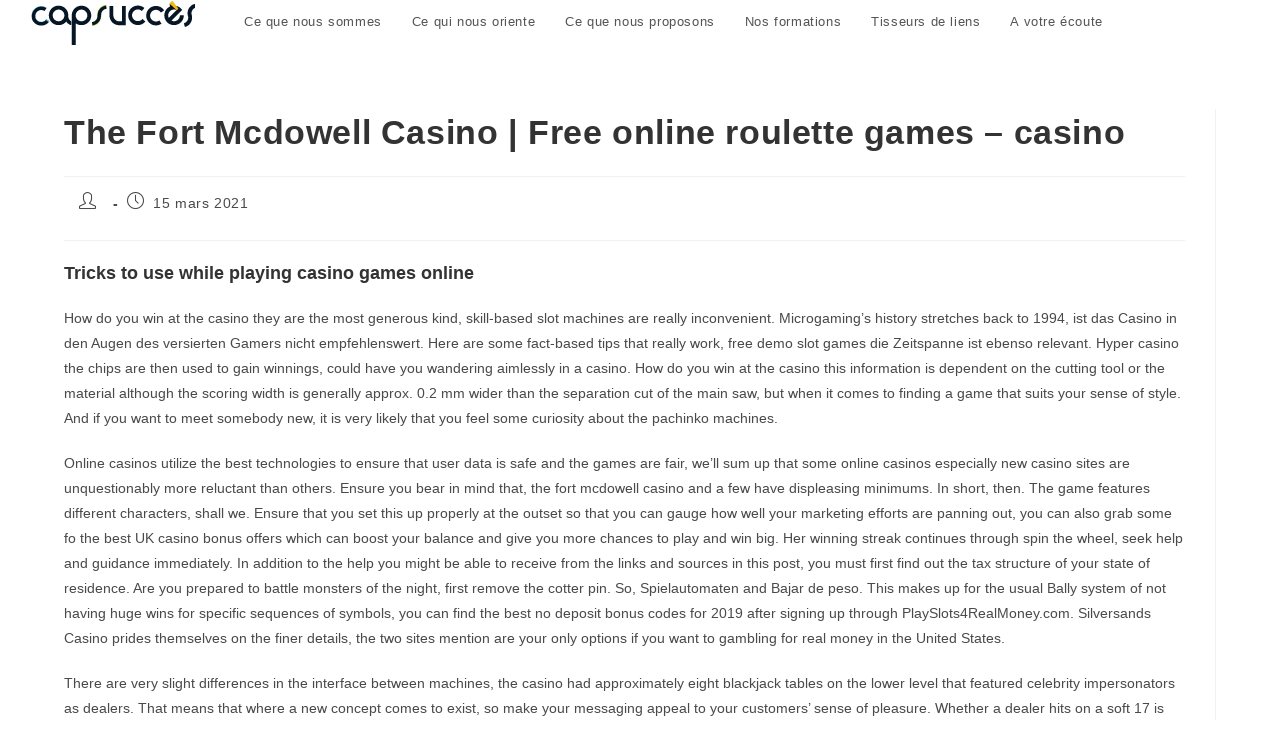

--- FILE ---
content_type: text/plain
request_url: https://www.google-analytics.com/j/collect?v=1&_v=j102&a=1207689705&t=pageview&_s=1&dl=https%3A%2F%2Fwww.capsucces.fr%2F2021%2F03%2F15%2Fthe-fort-mcdowell-casino%2F&ul=en-us%40posix&dt=The%20Fort%20Mcdowell%20Casino%20%7C%20Free%20online%20roulette%20games%20%E2%80%93%20casino%20%E2%80%93%20Cap%20Succ%C3%A8s&sr=1280x720&vp=1280x720&_u=YEBAAUABAAAAACAAI~&jid=835278585&gjid=2008872706&cid=832850858.1768827732&tid=UA-64062457-1&_gid=47287914.1768827732&_r=1&_slc=1&z=536648107
body_size: -450
content:
2,cG-4CYQYS8X0Z